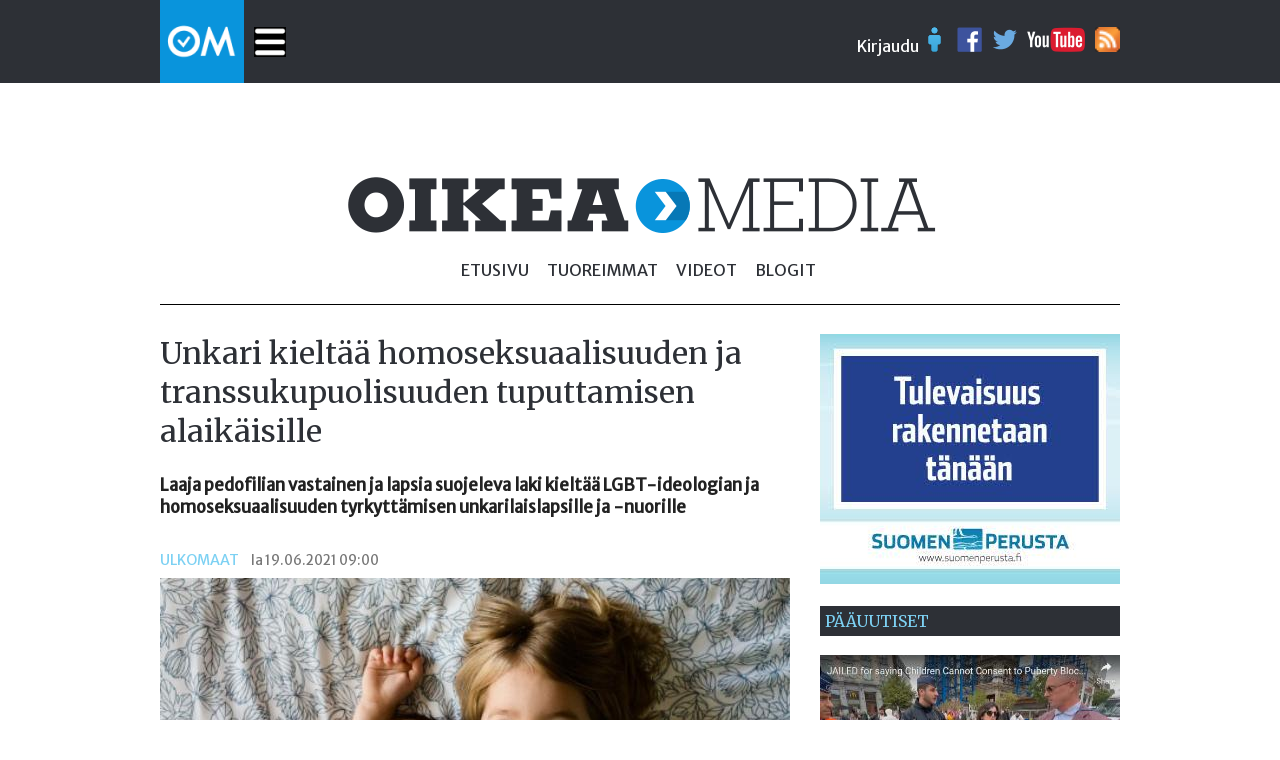

--- FILE ---
content_type: text/html
request_url: https://www.oikeamedia.com/o1-161700
body_size: 14236
content:
<!DOCTYPE html>
<html lang="en">
  <head>
    <meta charset="utf-8">
    <meta name="viewport" content="width=device-width, initial-scale=1.0">
   	<meta property="og:url"           content="http://oikeamedia.com/o1-161700" />
		<meta property="og:type"          content="website"/>
		<meta property="og:title"         content="Unkari kieltää homoseksuaalisuuden ja transsukupuolisuuden tuputtamisen alaikäisille"/>
		<meta property="og:description"   content="Laaja pedofilian vastainen ja lapsia suojeleva laki kieltää LGBT-ideologian ja homoseksuaalisuuden tyrkyttämisen unkarilaislapsille ja -nuorille - la 19.06.2021 09:00"/>
		<meta property="og:image"         content="https://oikeamedia.com/static/img/kuvat/img161702-161703-630.jpg"/>
    <title>Unkari kieltää homoseksuaalisuuden ja transsukupuolisuuden tuputtamisen alaikäisille</title>
    <link rel="shortcut icon" href="/static/favicon.ico" type="image/x-icon"/>
		<link rel="icon" href="/static/favicon.ico" type="image/x-icon"/>
    <link href="https://fonts.googleapis.com/css?family=Merriweather|Merriweather+Sans" rel="stylesheet"/>	
    <link rel="stylesheet" href="/static/css/style.css?v11"></link>    
    <script src="/static/js/jquery.min.js"></script>
    <script src="/static/js/main.js?v4"></script>
  </head>
  <body>

  

    <div id="header">
      <div id="hm" class="main" style="position:relative;">
	<div class="row" style="position:relative;">
	  <div class="col">
	    <div style="height:30px" class="col">
	      <a class="art-link" href="/">
	      <img src="/static/img/OM3.png" style="position:relative;top:-26px;"  onclick="location.href='/'"/>
	      </a>
	    </div>
	    <div class="col">
	      <img id="navi-menu-toggle" src="/static/img/menu-toggle-w.png" height="30" style="position:relative;top:2px;"/>
				<div id="navi-menu">
		    	<ul>
		    		<li ><a href="/">etusivu</a></li> 
						<li ><a href="/tuoreimmat">Tuoreimmat</a></li>
						<li ><a href="/videot">Videot</a></li>
						<li ><a href="/blogit">Blogit</a></li>
					</ul>
				</div>
	    </div>
	  </div>
	  <div class="col row" style="position:absolute; right:0px; top:2px;">
	    <div class="col login" style="position:relative;">
	       <span id="login-button">Kirjaudu</span>
	     <img id="login-icon" src="/static/img/user-blue-icon.png"/>
				<div id="login-box">
					<form id="login-form" action="https://beta.oikeamedia.com/mainLogin" method="POST">
				  <input type="text" name="email" placeholder="Email"/>
				  <input type="password" name="passwd" placeholder="Password"/>
				  <input type="submit" name="a:mainLogin" value="Kirjaudu"/>
				  </form>
				</div>
	    </div>
	    <div class="col">
	      <a href="https://www.facebook.com/Oikea-Media-1825875231003684">
	      <img src="/static/img/fb.png"/>
	      </a>
	    </div>
	    <div class="col">
	      <a href="https://twitter.com/OikeaMediaOM">
	      <img src="/static/img/twitter.png"/>
	      </a>
	    </div>
	    <div class="col">
	      <a href="https://www.youtube.com/channel/UCFcnyBkYmClo5YAGyeh7coQ">
	      <img src="/static/img/youtube.png"/>
	      </a>
	    </div>
	    <div class="col">
	      <a href="/rss">
	      <img src="/static/img/rss-icon.png"/>
	      </a>
	    </div>
	  </div>
	</div>
      </div>
    </div>

    <div id="fatheader" class="main">
      <div id="head2">
				<img src="/static/img/biglogo.png"/>
      </div>  
      <div id="navi">
	<ul>
	  <li ><a href="/">etusivu</a></li> 
		<li ><a href="/tuoreimmat">Tuoreimmat</a></li>
		<li ><a href="/videot">Videot</a></li>
		<li ><a href="/blogit">Blogit</a></li>
	</ul>
      </div>
      <div id="line"></div>
    </div>
	 	
	 	
    <div id="main" class="main">
		
<div class="col-1" id="col1">

	<div class="article">
	  <div>
		  <h1>Unkari kieltää homoseksuaalisuuden ja transsukupuolisuuden tuputtamisen alaikäisille</h1>
	  </div>
	  <div>
	    <h2 class="ingress">Laaja pedofilian vastainen ja lapsia suojeleva laki kieltää LGBT-ideologian ja homoseksuaalisuuden tyrkyttämisen unkarilaislapsille ja -nuorille</h2>
	  </div>
    <div>
      <span class="categories">Ulkomaat</span>
      <span class="time2">la 19.06.2021 09:00</span>
    </div>
    
	  <div>
	    <img src="/static/img/kuvat/img161702-161703-630.jpg" class="img100" align="top"/>
	  </div>
	  <div>
	    <figcaption></figcaption>      
	  </div>
		<div id="artikkeli">
	    <div>
	      <body>
 <p>Unkari <a href="https://www.lifesitenews.com/news/hungary-moves-to-prohibit-promotion-of-homosexuality-transgenderism-to-children" target="_blank">hyv&auml;ksyi</a> tiistaina 15.6.2021 laajan lains&auml;&auml;d&auml;nn&ouml;n, joka kielt&auml;&auml; sek&auml; homoseksuaalisuuden ett&auml; transsukupuolisuuden tuputtamisen alaik&auml;isille ja puuttuu ankarammin pedofiliaan.</p> 
 <p>Asiasta uutisoivat muun muassa <a href="https://www.lifesitenews.com/news/hungary-bans-promotion-of-homosexuality-transgenderism-to-minors" target="_blank">LifeSiteNews</a> &nbsp;ja <a href="https://www.breitbart.com/europe/2021/06/15/hungary-vote-legislation-banning-promotion-transgenderism-children/" target="_blank">Breitbart</a>.</p> 
 <p>Suomessa <a href="https://yle.fi/uutiset/3-11984404" target="_blank">Yle</a>, <a href="https://www.hs.fi/ulkomaat/art-2000008058717.html" target="_blank">Helsingin Sanomat</a>, <a href="https://www.mtvuutiset.fi/artikkeli/unkarin-parlamentti-hyvaksyi-lain-joka-kieltaa-homoseksuaalisuuden-mainostamisen-alaikaisille-elamisesta-tulossa-epamukavaa-kaikille/8171102#gs.3hb6me" target="_blank">MTV Uutiset</a>, <a href="https://www.iltalehti.fi/ulkomaat/a/37ab35a4-e1a6-430b-b7e5-3998bbe663d5" target="_blank">Iltalehti</a> ja <a href="https://www.is.fi/ulkomaat/art-2000008045748.html" target="_blank">Ilta-Sanomat</a> ristiinaulitsivat j&auml;lleen kerran Unkarin ja r&auml;ksyttiv&auml;t, miten &quot;Unkarille voi koitua taloudellisia sanktioita&quot;, kuinka laki &quot;rajoittaa ankarasti sananvapautta sek&auml; seksuaaliv&auml;hemmist&ouml;jen ja lasten oikeuksia&quot; ja ett&auml; &quot;el&auml;misest&auml; on tulossa yh&auml; enemm&auml;n ja enemm&auml;n ep&auml;mukavaa, ei pelk&auml;st&auml;&auml;n homoille, vaan k&auml;yt&auml;nn&ouml;ss&auml; kaikille&quot;.&nbsp;</p> 
 <p>Unohtunut ei my&ouml;sk&auml;&auml;n jankuttaa, ett&auml; ihmisoikeusj&auml;rjest&ouml; Amnesty Internationalin mukaan &quot;monet unkarilaiset torjuvat homofobian ja transfobian sek&auml; hallituksen pyrkimykset levitt&auml;&auml; vihaa&quot;.</p> 
 <p>”T&auml;m&auml;n kaltainen s&auml;&auml;lim&auml;t&ouml;n ihmisi&auml; sokaiseva propaganda on jokseenkin &auml;&auml;rimm&auml;ist&auml;. Ja homoseksuaalisuuden sekoittaminen seksuaalirikoksiin on kuvottavaa”, lakialoitetta vastustaneeseen mielenosoitukseen osallistuneen 23-vuotiaan Attila Kelemenin hehkutettiin vaahdonneen.</p> 
 <p>Iltalehti vertasi lakia &quot;Ven&auml;j&auml;-tyyliseen homopropagandalakiin&quot;, jollainen on ollut k&auml;yt&ouml;ss&auml; Ven&auml;j&auml;ll&auml; vuodesta 2013 alkaen.</p> 
 <p>Kansalaisj&auml;rjest&ouml;t <a href="https://www.hs.fi/ulkomaat/art-2000008045764.html" target="_blank">arvioivat</a> tiedotteessaan ennen lain hyv&auml;ksymist&auml;, ett&auml; l&auml;pi menness&auml;&auml;n ehdotetut lakimuutokset rajoittaisivat vakavasti ilmaisunvapautta ja lasten oikeuksia. J&auml;rjest&ouml;t syyttiv&auml;t Unkaria eurooppalaisten arvojen vastaisten diktaattorimaisten mallien mukailemisesta.</p> 
 <p>On huomattava, ett&auml; Unkarin uusi lains&auml;&auml;d&auml;nt&ouml; kielt&auml;&auml; pornografisen materiaalin ja homoseksuaalisuutta tai transsukupuolisuutta kuvaavan sis&auml;ll&ouml;n n&auml;ytt&auml;misen alle 18-vuotiaille. Muita toimenpiteit&auml; ovat seksuaalirikollisten rekister&ouml;inti, seksuaalikasvatusta koskevat s&auml;&auml;nn&ouml;kset ja tiukemmat lapsipornografian vastaiset toimet.</p> 
 <p>Kiellot sis&auml;ltyv&auml;t lains&auml;&auml;d&auml;nt&ouml;pakettiin, joka on <a href="https://hungarytoday.hu/anti-pedophilia-bill-hungary-national-assembly/" target="_blank">suunnattu</a> &nbsp;ensisijaisesti pedofiilej&auml; vastaan, esimerkiksi luomalla hakukelpoinen valokuvarekisteri kaikista lasten hyv&auml;ksik&auml;ytt&auml;jist&auml; maassa, rangaistuksia koventamalla ja est&auml;m&auml;ll&auml; heid&auml;t monista ammateista, jotka voivat saattaa heid&auml;t kosketuksiin lasten kanssa, kuten ty&ouml;paikoissa urheilujoukkueissa, rannoilla ja el&auml;intarhoissa.</p> 
 <p>Unkarin parlamentti hyv&auml;ksyi lakiehdotuksen &auml;&auml;nin 157 puolesta ja yksi vastaan. Valtaosa oppositiopuolueista kertoi etuk&auml;teen boikotoivansa &auml;&auml;nestyst&auml;. &Auml;&auml;nestyst&auml; boikotoineita vasemmistolaisparlamentaarikkoja on paljon v&auml;hemm&auml;n verrattuna Unkarin konservatiiviseen kahden kolmasosan m&auml;&auml;r&auml;enemmist&ouml;&ouml;n.</p> 
 <p>Lain l&auml;ht&ouml;kohtana on se, ett&auml; seksuaalikasvatuksen &quot;tavoitteena ei saa olla sukupuolen vaihtaminen tai homoseksuaalisuuden edist&auml;minen&quot;, ja sukupuolivalistusta voivat harjoittaa vain uuden lain mukaiset hyv&auml;ksytyt henkil&ouml;t ja organisaatiot, <a href="https://fidesz.hu/hirek/nyilvantartas-jon-letre-a-pedofil-buncselekmenyt-elkovetokrol" target="_blank">sanotaan</a> &nbsp;Unkarin hallituspuolue Fideszin lehdist&ouml;tiedotteessa. LGBT-ideologiaa koskevia rajoituksia sovelletaan my&ouml;s televisioon ja mainoksiin.</p> 
 <p>Lain mukaan lasten oikeuksien suojelemisen turvaamiseksi, pornografiaa ja sis&auml;lt&ouml;&auml;, joka kuvaa seksuaalisuutta omien tarkoitusperiens&auml; hyv&auml;ksi tai edist&auml;&auml; poikkeavuutta sukupuoli-identiteetist&auml;, sek&auml; markkinoi sukupuolenvaihdosta ja homoseksuaalisuutta, ei saa asettaa alle 18-vuotiaiden saataville.</p> 
 <p>Pedofilian vastainen lains&auml;&auml;d&auml;nt&ouml; on viimeisin toimi Unkarissa vuosia kest&auml;neess&auml; taistelussa suojella lapsia liberaalilta ideologialta ja s&auml;ilytt&auml;&auml; maan kristilliset arvot.&nbsp;</p> 
 <p>Vuodesta 2018 l&auml;htien, vuodesta 2010 vallassa olleen p&auml;&auml;ministeri Viktor Orb&aacute;nin johdolla Unkari on hankkiutunut eroon sukupuolentutkimuksen kursseista, kielt&auml;nyt samaa sukupuolta olevien parien adoptiot ja varjellut aitoa avioliittoa sis&auml;llytt&auml;m&auml;ll&auml; biologisen perheen kansalliseen perustuslakiin.</p> 
 <p>Joulukuussa 2020 Unkarin hallitus <a href="https://www.lifesitenews.com/news/hungary-defines-marriage-as-between-man-and-woman-excludes-same-sex-adoption" target="_blank">hyv&auml;ksyi</a> kansallisen perustuslain muutokset, jossa perhe m&auml;&auml;riteltiin ”miehen ja naisen v&auml;liseksi avioliitoksi ja vanhemman ja lapsen v&auml;liseen suhteeseen perustuvaksi”. Samalla vahvistettiin voimaan my&ouml;s laki, joka kielt&auml;&auml; samaa sukupuolta olevien parien adoptoinnin.</p> 
 <p><a href="https://www.oikeamedia.com/o1-150011" target="_blank">T&auml;st&auml; uutisoi </a>t&auml;ll&ouml;in my&ouml;s Oikea Media.</p> 
 <p>Perheiden ja lasten suojelun vahvistamiseen t&auml;ht&auml;&auml;v&auml;n perustuslain muuttamista koskevassa tekstiss&auml; <a href="http://abouthungary.hu/blog/hungarian-parliament-has-amended-the-constitution-to-enshrine-protections-for-family-and-children/" target="_blank">todettiin</a>:</p> 
 <p>&quot;Unkari suojelee avioliittoa miehen ja naisen v&auml;lisen&auml; yhteyten&auml; ja perhett&auml; kansakunnan selviytymisen perustana. Perheen perusta on avioliitto ja vanhemman ja lapsen v&auml;linen suhde. &Auml;iti on nainen, is&auml; on mies.”</p> 
 <p>Mietinn&ouml;ss&auml; huomautettiin, ett&auml; muutoksen my&ouml;t&auml; Unkarista tulee &quot;ensimm&auml;inen maa Euroopan unionissa, joka m&auml;&auml;rittelee perheen k&auml;sitteen perustuslaillisella tasolla ja varmistaa lasten h&auml;iriintym&auml;tt&ouml;m&auml;n kehityksen&quot;.</p> 
 <p>Siin&auml; korostettiin lis&auml;ksi:<br /> &quot;Unkari puolustaa lasten oikeutta identifioitua syntym&auml;sukupuoleensa ja taata heid&auml;n kasvatuksensa, joka perustuu kansakuntamme perustuslailliseen identiteettiin ja kristillisen kulttuurimme arvoihin.&quot;</p> 
 <p>Perustellessaan muutosten taustalla olevaa syyt&auml; hallitus <a href="https://www.bbc.co.uk/news/world-europe-55324417" target="_blank">mainitsi</a>, ett&auml; &quot;L&auml;nnen uusi ideologinen kehityskulku&quot; teki v&auml;ltt&auml;m&auml;tt&ouml;m&auml;ksi muutokset &quot;suojella lasta mahdolliselta ideologiselta tai biologiselta h&auml;irinn&auml;lt&auml;&quot;.</p> 
 <p>N&auml;iden perustuslaillisten muutosten lis&auml;ksi <a href="https://www.parlament.hu/irom41/13648/13648.pdf" target="_blank">hyv&auml;ksyttiin</a> lakiesitys, joka sulkee pois samaa sukupuolta olevat parit adoptoimasta lapsia. Harvoja poikkeuksia lukuun ottamatta uusi laki rajoittaa adoption ainoastaan aviopareihin, ja tietyt poikkeukset liittyv&auml;t tapauskohtaisesti perheenj&auml;seniin tai naimattomiin.&nbsp;</p> 
 <p>Samaa sukupuolta olevien avioliitot ovat kiellettyj&auml; Unkarin perustuslain nojalla.</p> 
 <p>Oikeusministeri Judit Varga toi esiin lain p&auml;&auml;sis&auml;ll&ouml;n: &quot;P&auml;&auml;s&auml;&auml;nt&ouml; on, ett&auml; vain avioparit voivat adoptoida lapsen eli mies ja nainen, jotka ovat naimisissa.&quot;</p> 
 <p>Kyseinen lakiesitys <a href="https://www.lifesitenews.com/news/left-outraged-as-hungary-requires-true-sex-on-official-documents" target="_blank">t&auml;ydensi</a> toukokuussa 2020 annettua lakia, jonka mukaan syntym&auml;-, avioliitto- ja kuolintodistuksissa on esitett&auml;v&auml; henkil&ouml;n todellinen biologinen sukupuoli, siis &quot;syntym&auml;sukupuoli&quot;, itse keksityn ja omaan harhaiseen kokemukseen <a href="https://www.lifesitenews.com/news/trans-activists-gender-unicorn-is-passe-time-for-the-gender-elephant" target="_blank">perustuvan</a> &nbsp; &nbsp; &quot;sukupuoli-identiteetin&quot; sijaan.&nbsp;</p> 
 <p>Lains&auml;&auml;d&auml;nt&ouml;paketti sis&auml;lsi s&auml;&auml;nn&ouml;n, joka kielt&auml;&auml; henkil&ouml;n syntym&auml;sukupuolen vaihtamisen virallisissa hallituksen asiakirjoissa.</p> 
 <p>&quot;Sukupuoli&quot; korvataan ilmaisulla &quot;syntym&auml;sukupuoli&quot;, (birth sex) ja se m&auml;&auml;ritet&auml;&auml;n henkil&ouml;n kromosomien ja biologisten sukupuoliominaisuuksien perusteella. Se merkitsee sit&auml;, ett&auml; kerran syntym&auml;ss&auml; m&auml;&auml;ritetty&auml; sukupuoliluokkaa ei voida muuttaa.</p> 
 <p>Kyseinen lakimuutos sai valtamediat yhdess&auml; vasemmiston ja LGBT-aktivistien kanssa arvatenkin raivon valtaan niin Unkarissa kuin muualla Euroopassa.&nbsp;</p> 
 <p>Maan &auml;&auml;nestetty&auml; sukupuolen m&auml;&auml;rittelyn biologiseen sukupuoleen perustuvaksi aktivistit ja valtamediat <a href="https://www.breitbart.com/europe/2020/05/20/outrage-hungary-defines-sex-biological/" target="_blank">v&auml;ittiv&auml;t</a> &nbsp;Unkarin vauhdittavan maataan &quot;takaisin keskiaikaan&quot;.</p> 
 <p>Hy&ouml;kk&auml;yksess&auml;&auml;n Unkaria vastaan ne <a href="https://www.pinknews.co.uk/2020/04/24/hungary-viktor-orban-trans-law-transphobia-coronavirus-gender-sex-ivett-ordogg-adel-onodi/" target="_blank">uskottelivat</a> transsukupuolisten henkil&ouml;iden joutuvan pakenenemaan Unkarista tai muussa tapauksessa ajautuvan jopa itsemurhaan.&nbsp;</p> 
 <p>Luonnollisesti laki synnytti suuttumusta ja voimakasta kritiikki&auml; my&ouml;s niin kutsutuissa &quot;ihmisoikeuksia&quot; ajavissa ryhmittymiss&auml;.</p> 
 <p>Lains&auml;&auml;d&auml;nn&ouml;st&auml; &quot;huolestuneiden&quot; joukossa <a href="https://www.nbcnews.com/feature/nbc-out/hungary-bans-legal-recognition-its-transgender-citizens-n1211141" target="_blank">olivat</a> tietysti mukana my&ouml;s Euroopan parlamentti, YK:n ihmisoikeusvaltuutettu, Euroopan neuvoston ihmisoikeusvaltuutettu ja Unkarin psykologinen seura.</p> 
 <p>Naton huippukokouksessa maanantaina 14.6.2021 esiintynyt Joe Bidenkin on aiemmin panettelevaan tapaansa <a href="https://www.breitbart.com/europe/2020/10/18/joe-biden-blasts-hungary-poland/" target="_blank">mustamaalannut</a> &nbsp;Unkarin ja sen naapurimaan Puolan demokraattisilla vaaleilla valittuja hallituksia &quot;totalitaarisiksi hallinnoiksi&quot;.</p> 
 <p>Unkari on viime vuosina todella upeasti tehostanut pyrkimyksi&auml;&auml;n suojella enemmist&ouml;lt&auml;&auml;n kristillisen maansa perinteisi&auml; arvoja ja perint&ouml;&auml; vasemmiston vaaralliselta LGBT-aktivismilta.&nbsp;<br /> Aiemmin t&auml;n&auml; vuonna Unkarin viranomaiset <a href="https://www.euronews.com/2021/01/22/hungary-imposes-traditional-values-disclaimer-for-lgbt-books" target="_blank">vaativat</a>&nbsp;tiukkoja rajoituksia koskien lapsille suunnattuja LGBT-my&ouml;nteisi&auml; kirjoja.&nbsp;</p> 
 <p>Viime vuoden toukokuussa Unkarin p&auml;&auml;ministeri Viktor Orb&aacute;n <a href="https://www.euronews.com/2020/10/05/leave-our-children-alone-hungarian-pm-tells-publisher-of-lgbt-book" target="_blank">tuomitsi</a> LGBT-ideologian iskostamisen lasten mieliin &quot;rajaksi, jota ei pid&auml; ylitt&auml;&auml;&quot;. &quot;Mielipiteeni lyhyk&auml;isyydess&auml;&auml;n: j&auml;tt&auml;k&auml;&auml; lapsemme rauhaan&quot;, h&auml;n ilmoitti painokkaasti.</p> 
 <p>Vuonna 2018 Unkari lis&auml;ksi <a href="https://www.breitbart.com/europe/2018/08/10/hungary-discontinues-gender-studies-programs-ideology-not-science/" target="_blank">poisti</a> sukupuolentutkimuksen valtion yll&auml;pit&auml;miss&auml; yliopistoissa sen j&auml;lkeen, kun selvisi, ettei opetusohjelmilla ole tunnistettavissa olevaa tarkoitusta ja ne perustuvat &quot;pikemminkin ideologiaan kuin tieteeseen&quot;.</p> 
 <p>Unkarin pist&auml;m&auml;st&auml; stopista yliopistojen gender-tutkimusohjelmille <a href="https://oikeamedia.com/o1-78610" target="_blank">uutisoi</a> Oikea Media elokuussa 2018.</p> 
 <p>Unkarin terveen j&auml;rjen k&auml;ytt&ouml; ei rajoitu ainoastaan maahanmuuttoon, vaan se ymm&auml;rt&auml;&auml; torjua my&ouml;s poliittisen gender-ideologian hy&ouml;kk&auml;ykset.</p> 
 <p>&nbsp;</p> 
 <p>&nbsp;</p> 
<script defer src="https://static.cloudflareinsights.com/beacon.min.js/vcd15cbe7772f49c399c6a5babf22c1241717689176015" integrity="sha512-ZpsOmlRQV6y907TI0dKBHq9Md29nnaEIPlkf84rnaERnq6zvWvPUqr2ft8M1aS28oN72PdrCzSjY4U6VaAw1EQ==" data-cf-beacon='{"version":"2024.11.0","token":"f9cf6dd6de6e413dba187becb04fa0f7","r":1,"server_timing":{"name":{"cfCacheStatus":true,"cfEdge":true,"cfExtPri":true,"cfL4":true,"cfOrigin":true,"cfSpeedBrain":true},"location_startswith":null}}' crossorigin="anonymous"></script>
</body>
	    </div>
	  </div>
	  
	  <div class="author row" style="position: relative;">
			<div class="col">
				<img src="/static/img/OM60x60.jpg" width="60" height="60" align="top" />
			</div>
			<div class="col" style="position: relative; width: 200px; height: 66px;">
				<span class="nimi">Tytti Salenius</span> 
				<span	class="time">la 19.06. 09:00</span>
			</div>
			<div class="col row" style="position: absolute; right: 0px; bottom:0px;">

				<div class="fb-share-button" data-href="/o1-161700" 
					data-layout="button_count" data-mobile-iframe="true">
				</div>
				<div class="fb-like" data-href="/o1-161700" 
					data-layout="button_count" data-action="like">
				</div>
				<div class="col">
					<a href="https://twitter.com/share" class="twitter-share-button" data-via="OikeaMediaOM" data-hashtags="OikeaMedia">Tweet</a>
					<script>!function(d,s,id){var js,fjs=d.getElementsByTagName(s)[0],p=/^http:/.test(d.location)?'http':'https';if(!d.getElementById(id)){js=d.createElement(s);js.id=id;js.src=p+'://platform.twitter.com/widgets.js';fjs.parentNode.insertBefore(js,fjs);}}(document, 'script', 'twitter-wjs');</script>
				</div>		
			</div>
		</div>
	</div>
	
    

  <div class="clearfix" style="margin-top:50px;"></div>



  
  <div class="clearfix" style="margin-top:30px;"></div>
  <div style="border-top: 1px solid #555; width:95%; margin-bottom:40px; margin-left:10px;">
  </div>
  
		<div class="mainlist-item row" style="position:relative;">
		  <a class="art-link" href="/o1-220600">
			<div class="col-ml1">
				<img src="/static/img/kuvat/img220602-220603-300.jpg" class="img100" align="left"/>
			</div>
			<div class="ml2 nosto2">
				<h2 class="wordwrap">Israel, Israel, Israel</h2>
					<p>Tilanne ennen vuotta 1948 oli, että Palestiinan valtiota ei ollut olemassakaan.</p>
		    <span class="time">pe 29.11.2024 19:32 Ulkomaat</span>
			</div>
			</a>
		</div>
		<div class="mainlist-item row" style="position:relative;">
		  <a class="art-link" href="/o1-217207">
			<div class="col-ml1">
				<img src="/static/img/kuvat/img217209-217210-300.jpg" class="img100" align="left"/>
			</div>
			<div class="ml2 nosto2">
				<h2 class="wordwrap">"Olin ennen homo" - homoudesta eheytynyt kertoo</h2>
					<p>On mahdollista eheytyä homoudesta ja löytää se oikea identiteetti ja paras mahdollinen elämä</p>
		    <span class="time">la 29.06.2024 15:07 Ulkomaat</span>
			</div>
			</a>
		</div>
		<div class="mainlist-item row" style="position:relative;">
		  <a class="art-link" href="/o1-212003">
			<div class="col-ml1">
				<img src="/static/img/kuvat/img212005-212006-300.jpg" class="img100" align="left"/>
			</div>
			<div class="ml2 nosto2">
				<h2 class="wordwrap">Ketkä tukevat Hamasia?</h2>
					<p>"He haluavat tehdä lopun kaikista ei-muslimidemokratioista. Hamas on jo lähettänyt toimijoita osiin Eurooppaa - Hamasin agentteja on luultavasti myös Yhdysvalloissa"</p>
		    <span class="time">su 07.01.2024 18:25 Ulkomaat</span>
			</div>
			</a>
		</div>
		<div class="mainlist-item row" style="position:relative;">
		  <a class="art-link" href="/o1-210903">
			<div class="col-ml1">
				<img src="/static/img/kuvat/img210905-210906-300.jpg" class="img100" align="left"/>
			</div>
			<div class="ml2 nosto2">
				<h2 class="wordwrap">Eurooppa shokissa: Islam-kriitikko Geert Wildersille jymyvoitto Hollannin vaaleissa</h2>
					<p>Vapauspuolueen jytky vavisuttaa Hollantia ja koko Eurooppaa</p>
		    <span class="time">to 14.12.2023 00:24 Ulkomaat</span>
			</div>
			</a>
		</div>
		<div class="mainlist-item row" style="position:relative;">
		  <a class="art-link" href="/o1-210400">
			<div class="col-ml1">
				<img src="/static/img/kuvat/img210402-210403-300.jpg" class="img100" align="left"/>
			</div>
			<div class="ml2 nosto2">
				<h2 class="wordwrap">Luonnollinen immuniteetti on elinikäinen ja luodinkestävä</h2>
					<p>Jälleen kerran yhdestä Covid -"salaliittoteoriasta" on tullut nykypäivän tiedettä</p>
		    <span class="time">su 26.11.2023 21:29 Ulkomaat</span>
			</div>
			</a>
		</div>
		<div class="mainlist-item row" style="position:relative;">
		  <a class="art-link" href="/o1-209300">
			<div class="col-ml1">
				<img src="/static/img/kuvat/img209302-209303-300.jpg" class="img100" align="left"/>
			</div>
			<div class="ml2 nosto2">
				<h2 class="wordwrap">Lääketieteen Nobel-palkinto Covid -rokotteita edistäneille tutkijoille</h2>
					<p>Toinen Nobel-palkinnon saajista oli myöntänyt vuonna 2018 julkaistussa artikkelissa, että mRNA-rokotteet voivat laukaista sekä tulehduksia että autoimmuunireaktioita</p>
		    <span class="time">la 11.11.2023 23:27 Ulkomaat</span>
			</div>
			</a>
		</div>
		<div class="mainlist-item row" style="position:relative;">
		  <a class="art-link" href="/o1-209100">
			<div class="col-ml1">
				<img src="/static/img/kuvat/img209102-209103-300.jpg" class="img100" align="left"/>
			</div>
			<div class="ml2 nosto2">
				<h2 class="wordwrap">Suomi edelläkävijänä maailmalla transhoitoja vastaan</h2>
					<p>Riittakerttu Kaltiala puhuu suoraan lasten transsilpomisesta: "Sukupuolta vahvistava hoito on vaarallista"</p>
		    <span class="time">su 05.11.2023 21:32 Ulkomaat</span>
			</div>
			</a>
		</div>
		<div class="mainlist-item row" style="position:relative;">
		  <a class="art-link" href="/o1-207505">
			<div class="col-ml1">
				<img src="/static/img/kuvat/img207507-207508-300.jpg" class="img100" align="left"/>
			</div>
			<div class="ml2 nosto2">
				<h2 class="wordwrap">Sukupuoliklinikka painosti 16-vuotiasta molempien rintojen poistoon</h2>
					<p>Detrans-nuorten liike kasvaa räjähdysmäisesti - taas sukupuoliklinikka oikeudessa</p>
		    <span class="time">ti 19.09.2023 22:06 Ulkomaat</span>
			</div>
			</a>
		</div>
		<div class="mainlist-item row" style="position:relative;">
		  <a class="art-link" href="/o1-205302">
			<div class="col-ml1">
				<img src="/static/img/kuvat/img205304-205305-300.jpg" class="img100" align="left"/>
			</div>
			<div class="ml2 nosto2">
				<h2 class="wordwrap">Nobel-palkittu irtisanoutui ilmastonmuutosagendasta - IMF-seminaari estettiin</h2>
					<p>"Ilmastokriisiä ei ole ja hiilidioksidipitoisuuksien lisääntymisestä hyötyy koko maailma"</p>
		    <span class="time">la 29.07.2023 23:56 Ulkomaat</span>
			</div>
			</a>
		</div>
		<div class="mainlist-item row" style="position:relative;">
		  <a class="art-link" href="/o1-204900">
			<div class="col-ml1">
				<img src="/static/img/kuvat/img204902-204903-300.jpg" class="img100" align="left"/>
			</div>
			<div class="ml2 nosto2">
				<h2 class="wordwrap">Kristillinen trilleri "Sound of Freedom" kansainvälisen pedofiiliringin kintereillä</h2>
					<p>Erittäin outoa ja halveksittavaa on, että valtamediat siirtyivät pedofiilirinkien puolelle yhtenä rintamana - Suomessakin</p>
		    <span class="time">la 22.07.2023 23:45 Ulkomaat</span>
			</div>
			</a>
		</div>
		<div class="mainlist-item row" style="position:relative;">
		  <a class="art-link" href="/o1-204806">
			<div class="col-ml1">
				<img src="/static/img/kuvat/img204808-204809-300.jpg" class="img100" align="left"/>
			</div>
			<div class="ml2 nosto2">
				<h2 class="wordwrap">Saksalainen EU-poliitikko haastaa You Tuben oikeuteen</h2>
					<p>Syynä Covid-videoiden sensurointi</p>
		    <span class="time">ke 19.07.2023 21:24 Ulkomaat</span>
			</div>
			</a>
		</div>
		<div class="mainlist-item row" style="position:relative;">
		  <a class="art-link" href="/o1-195400">
			<div class="col-ml1">
				<img src="/static/img/kuvat/img195402-195403-300.jpg" class="img100" align="left"/>
			</div>
			<div class="ml2 nosto2">
				<h2 class="wordwrap">Totuus Covid-rokotteista murtautumassa valtamediaan</h2>
					<p>"Covid-rokotteet ovat olleet täysi fiasko!"</p>
		    <span class="time">to 23.02.2023 20:47 Ulkomaat</span>
			</div>
			</a>
		</div>
		<div class="mainlist-item row" style="position:relative;">
		  <a class="art-link" href="/o1-194903">
			<div class="col-ml1">
				<img src="/static/img/kuvat/img194905-194906-300.jpg" class="img100" align="left"/>
			</div>
			<div class="ml2 nosto2">
				<h2 class="wordwrap">Kanadalainen psykologian professori ei erehdy enää ottamaan Covid-rokotetta</h2>
					<p>Jordan Peterson: "Minua ei huijata toiste!"</p>
		    <span class="time">ke 15.02.2023 23:26 Ulkomaat</span>
			</div>
			</a>
		</div>
		<div class="mainlist-item row" style="position:relative;">
		  <a class="art-link" href="/o1-194007">
			<div class="col-ml1">
				<img src="/static/img/kuvat/img194009-194010-300.jpg" class="img100" align="left"/>
			</div>
			<div class="ml2 nosto2">
				<h2 class="wordwrap">Nainen pidätettiin äänettömästä rukoilusta Briteissä</h2>
					<p>Poliisi kysyi: "Rukoiletko sinä?" johon hän vastasi: "Saatan rukoilla päässäni." Sitten poliisi kysyy häneltä, olisiko hän valmis lähtemään poliisiasemalle kuulusteltavaksi teoistaan.</p>
		    <span class="time">ke 18.01.2023 22:43 Ulkomaat</span>
			</div>
			</a>
		</div>
		<div class="mainlist-item row" style="position:relative;">
		  <a class="art-link" href="/o1-193704">
			<div class="col-ml1">
				<img src="/static/img/kuvat/img193706-193707-300.jpg" class="img100" align="left"/>
			</div>
			<div class="ml2 nosto2">
				<h2 class="wordwrap">Pfizerin tutkija myöntää Covid-rokotteen ja sydänvaivojen välisen yhteyden</h2>
					<p>Rokotejätit ovat jo pitkään tienneet koronarokotteiden mahdollisista haittavaikutuksista - "He eivät vain halunneet sanoa sitä julkisesti"</p>
		    <span class="time">su 15.01.2023 00:04 Ulkomaat</span>
			</div>
			</a>
		</div>
		<div class="mainlist-item row" style="position:relative;">
		  <a class="art-link" href="/o1-193500">
			<div class="col-ml1">
				<img src="/static/img/kuvat/img193502-193503-300.jpg" class="img100" align="left"/>
			</div>
			<div class="ml2 nosto2">
				<h2 class="wordwrap">Ennätysmäärä jääkarhuja osoittaa ilmastokiihkoilijoiden ennusteet suuresti liioitelluiksi</h2>
					<p>Kanadan arktiselta alueelta saadut viimeaikaiset tiedot räikeässä ristiriidassa niiden väitteiden kanssa, joita meille on vuosikausia syötetty</p>
		    <span class="time">to 12.01.2023 21:04 Ulkomaat</span>
			</div>
			</a>
		</div>
		<div class="mainlist-item row" style="position:relative;">
		  <a class="art-link" href="/o1-192200">
			<div class="col-ml1">
				<img src="/static/img/kuvat/img192202-192203-300.jpg" class="img100" align="left"/>
			</div>
			<div class="ml2 nosto2">
				<h2 class="wordwrap">Kiinassa puhjenneet mellakat lopun alku Xi Jinpingille?</h2>
					<p>Kiina-spesialisti: "Kolme vuotta kestäneiden on-off -sulkutilojen jälkeen he ovat saaneet tarpeekseen"</p>
		    <span class="time">ke 14.12.2022 21:34 Ulkomaat</span>
			</div>
			</a>
		</div>
		<div class="mainlist-item row" style="position:relative;">
		  <a class="art-link" href="/o1-191500">
			<div class="col-ml1">
				<img src="/static/img/kuvat/img191502-191503-300.jpg" class="img100" align="left"/>
			</div>
			<div class="ml2 nosto2">
				<h2 class="wordwrap">Oikeiston nousu Euroopassa - viimeinen mahdollisuus pysäyttää kansallinen itsetuho?</h2>
					<p>"Ruotsidemokraatteja, Melonia tai Le Peniä äänestävät näkevät, ettei nykyinen keskusta- tai vasemmistovetoinen hallitus tarjoa ratkaisuja ongelmiin, joihin oikeistopuolueilla on vastauksia"</p>
		    <span class="time">ke 30.11.2022 23:25 Ulkomaat</span>
			</div>
			</a>
		</div>
		<div class="mainlist-item row" style="position:relative;">
		  <a class="art-link" href="/o1-189708">
			<div class="col-ml1">
				<img src="/static/img/kuvat/img189710-189711-300.jpg" class="img100" align="left"/>
			</div>
			<div class="ml2 nosto2">
				<h2 class="wordwrap">CDC piilotti tietoja, jotka osoittavat koronarokotuksiin liittyviä vakavia vaaroja</h2>
					<p>"Jos CDC todella valvoi näitä tietokantoja vaaditulla tavalla, he eivät yksinkertaisesti olisi voineet jatkaa luvan antamista näille rokotteille esitettyjen tietojen perusteella"</p>
		    <span class="time">ke 26.10.2022 17:32 Ulkomaat</span>
			</div>
			</a>
		</div>
		<div class="mainlist-item row" style="position:relative;">
		  <a class="art-link" href="/o1-187800">
			<div class="col-ml1">
				<img src="/static/img/kuvat/img187802-187803-300.jpg" class="img100" align="left"/>
			</div>
			<div class="ml2 nosto2">
				<h2 class="wordwrap">Orban: Euroopan on "taisteltava fundamentalistisia vihreitä vastaan"</h2>
					<p>On hämmästyttävää, että meneillään olevasta kriisistä huolimatta Euroopan parlamentilla on kiire hyökätä Unkaria vastaan</p>
		    <span class="time">ke 21.09.2022 22:20 Ulkomaat</span>
			</div>
			</a>
		</div>
		<div class="mainlist-item row" style="position:relative;">
		  <a class="art-link" href="/o1-187500">
			<div class="col-ml1">
				<img src="/static/img/kuvat/img187502-187503-300.jpg" class="img100" align="left"/>
			</div>
			<div class="ml2 nosto2">
				<h2 class="wordwrap">Greenpeacen perustaja: Ilmastonmuutos perustuu valheellisiin narratiiveihin</h2>
					<p>Ilmastohätätila on täyttä valhetta</p>
		    <span class="time">ke 14.09.2022 18:00 Ulkomaat</span>
			</div>
			</a>
		</div>
		<div class="mainlist-item row" style="position:relative;">
		  <a class="art-link" href="/o1-187108">
			<div class="col-ml1">
				<img src="/static/img/kuvat/img187110-187111-300.jpg" class="img100" align="left"/>
			</div>
			<div class="ml2 nosto2">
				<h2 class="wordwrap">Veren vauriot selittävät monet koronarokotusten aiheuttamat haitat</h2>
					<p>"Tällaisia ilmiöitä ei ole koskaan ennen nähty minkään aikaisempien rokotusten jälkeen"</p>
		    <span class="time">la 10.09.2022 11:43 Ulkomaat</span>
			</div>
			</a>
		</div>
		<div class="mainlist-item row" style="position:relative;">
		  <a class="art-link" href="/o1-186300">
			<div class="col-ml1">
				<img src="/static/img/kuvat/img186302-186303-300.jpg" class="img100" align="left"/>
			</div>
			<div class="ml2 nosto2">
				<h2 class="wordwrap">FBI:n ratsia Trumpin kartanoon lisännyt merkittävästi innostusta äänestää välivaaleissa</h2>
					<p>"Demokraatit ovat tunnettuja siitä, että he käyttävät oikeusministeriötä hyväkseen häikäilemättömästi republikaanien maineen tahraamiseen"</p>
		    <span class="time">la 20.08.2022 09:08 Ulkomaat</span>
			</div>
			</a>
		</div>
		<div class="mainlist-item row" style="position:relative;">
		  <a class="art-link" href="/o1-185904">
			<div class="col-ml1">
				<img src="/static/img/kuvat/img185906-185907-300.jpg" class="img100" align="left"/>
			</div>
			<div class="ml2 nosto2">
				<h2 class="wordwrap">Alankomaat Great Reset -agendan "pilottimaa"</h2>
					<p>"Mikä olisikaan parempi tapa hallita ihmisiä kuin kontrolloida heidän elintarviketuotantoaan?"</p>
		    <span class="time">ma 08.08.2022 23:41 Ulkomaat</span>
			</div>
			</a>
		</div>
		<div class="mainlist-item row" style="position:relative;">
		  <a class="art-link" href="/o1-185100">
			<div class="col-ml1">
				<img src="/static/img/kuvat/img185102-185103-300.jpg" class="img100" align="left"/>
			</div>
			<div class="ml2 nosto2">
				<h2 class="wordwrap">Uusi elokuva: WHO:n "väestönhallintakokeilu" rokotusohjelman varjolla</h2>
					<p>"Tämä tieto tulee oikeaan aikaan ja kertoo siitä, että WHO ei ole missään määrin sovelias sanelemaan maailmanlaajuista terveyspolitiikkaa"</p>
		    <span class="time">pe 22.07.2022 11:08 Ulkomaat</span>
			</div>
			</a>
		</div>
		<div class="mainlist-item row" style="position:relative;">
		  <a class="art-link" href="/o1-184800">
			<div class="col-ml1">
				<img src="/static/img/kuvat/img184802-184803-300.jpg" class="img100" align="left"/>
			</div>
			<div class="ml2 nosto2">
				<h2 class="wordwrap">Chicagon ampujan kytkökset demokraattisiin sosialisteihin, Antifaan ja okkultismiin</h2>
					<p>Kaikissa Yhdysvaltain kaupungeissa, joissa henkirikosten määrä on kohonnut ennätyslukemiin, on demokraattipormestari</p>
		    <span class="time">su 10.07.2022 10:10 Ulkomaat</span>
			</div>
			</a>
		</div>
		<div class="mainlist-item row" style="position:relative;">
		  <a class="art-link" href="/o1-184300">
			<div class="col-ml1">
				<img src="/static/img/kuvat/img184302-184303-300.jpg" class="img100" align="left"/>
			</div>
			<div class="ml2 nosto2">
				<h2 class="wordwrap">Ylpeys voi vaihtua eheytymiseen</h2>
					<p>Oikea Media on alusta lähtien nostanut esille LGBT-agendan uhrit ja pitänyt huolta siitä, että gender-ideologian kahleista vapautuneet pääsevät ääneen</p>
		    <span class="time">su 03.07.2022 01:02 Ulkomaat</span>
			</div>
			</a>
		</div>
		<div class="mainlist-item row" style="position:relative;">
		  <a class="art-link" href="/o1-184000">
			<div class="col-ml1">
				<img src="/static/img/kuvat/img184002-184003-300.jpg" class="img100" align="left"/>
			</div>
			<div class="ml2 nosto2">
				<h2 class="wordwrap">Terveitä nuoria tappava "selittämätön" uusi "kohtaus" hämmentää lääkäreitä</h2>
					<p>"Jokainen järkevä ihminen näkee selvästi sydäntulehdusta aiheuttavien rokotteiden ja nuorten ja terveiden ihmisten äkillisen kuoleman lisääntymisen välisen korrelaation"</p>
		    <span class="time">ke 29.06.2022 22:49 Ulkomaat</span>
			</div>
			</a>
		</div>
		<div class="mainlist-item row" style="position:relative;">
		  <a class="art-link" href="/o1-183800">
			<div class="col-ml1">
				<img src="/static/img/kuvat/img183803-183804-300.jpg" class="img100" align="left"/>
			</div>
			<div class="ml2 nosto2">
				<h2 class="wordwrap">Kaikkien mustien elämällä ei ole merkitystä? 50 kristittyä murhattiin heidän kirkkoonsa</h2>
					<p>Lähi-idän ja islamin asiantuntija: "Kristittyjen rituaaliteurastuksesta on tullut niin arkipäiväistä, ettei se ole raportoimisen arvoista"</p>
		    <span class="time">la 25.06.2022 17:13 Ulkomaat</span>
			</div>
			</a>
		</div>
		<div class="mainlist-item row" style="position:relative;">
		  <a class="art-link" href="/o1-183400">
			<div class="col-ml1">
				<img src="/static/img/kuvat/img183402-183403-300.jpg" class="img100" align="left"/>
			</div>
			<div class="ml2 nosto2">
				<h2 class="wordwrap">VAERS-raportit "kadoksissa" - koronapiikkihaittojen todellinen laajuus yritetään piilottaa</h2>
					<p>Data-analyytikko: Ohjeistus poistaa raportit täytyy tulla aivan FDA:n ja / tai CDC:n huipulta</p>
		    <span class="time">ke 15.06.2022 23:18 Ulkomaat</span>
			</div>
			</a>
		</div>
		<div class="mainlist-item row" style="position:relative;">
		  <a class="art-link" href="/o1-183300">
			<div class="col-ml1">
				<img src="/static/img/kuvat/img183302-183303-300.jpg" class="img100" align="left"/>
			</div>
			<div class="ml2 nosto2">
				<h2 class="wordwrap">Pride juhlistaa nyt myös transsukupuolisuutta ja muita radikaalimpia LGBT-ajatuksia</h2>
					<p>"Homoudesta on tullut tylsää, joten vasemmiston on löydettävä uusia sorrettuja identiteettejä ruokkiakseen kassavirtaa"</p>
		    <span class="time">su 12.06.2022 16:08 Ulkomaat</span>
			</div>
			</a>
		</div>
		<div class="mainlist-item row" style="position:relative;">
		  <a class="art-link" href="/o1-182200">
			<div class="col-ml1">
				<img src="/static/img/kuvat/img182202-182203-300.jpg" class="img100" align="left"/>
			</div>
			<div class="ml2 nosto2">
				<h2 class="wordwrap">WHO pandemiasopimus "suurin vallankaappaus miesmuistiin"</h2>
					<p>"Demokratian perusperiaatteiden suoraa loukkaamista"</p>
		    <span class="time">ma 23.05.2022 23:04 Ulkomaat</span>
			</div>
			</a>
		</div>
		<div class="mainlist-item row" style="position:relative;">
		  <a class="art-link" href="/o1-181303">
			<div class="col-ml1">
				<img src="/static/img/kuvat/img181305-181306-300.jpg" class="img100" align="left"/>
			</div>
			<div class="ml2 nosto2">
				<h2 class="wordwrap">USA:n korkein oikeus aikeissa kumota Roe v. Waden? - Aborttikiista kärjistyy Yhdysvalloissa</h2>
					<p>"Jos korkein oikeus todella kumoaa Roe vastaan Wade -päätöksen, on selvää, että republikaanien ja ennen kaikkea Trumpin kannatus lisääntyvät"</p>
		    <span class="time">ti 10.05.2022 21:50 Ulkomaat</span>
			</div>
			</a>
		</div>

	<!-- mainospaikka 2 -->
	<div class="row" style="margin-top:40px;">
	  <!--div class="col">
  	    <a href="http://www.kiuaskustannus.com/?om"><img class="img100" src="/static/img/kuvat/kiuas.jpg"/></a>
	  </div -->
	  <div class="col">
  	    <a href="http://gometal.fi/?om" target="_blank"><img class="img100" src="/static/img/kuvat/gometal.jpg"/></a>
	  </div>
	  <div class="col">
  	    <a href="http://draisinerally.com/store.php?c=5937" target="_blank"><img class="img100" src="/static/img/kuvat/dr_om.png"/></a>
	  </div>
	  <!--div class="col">
  	    <a href="https://www.facebook.com/kotikolo" target="_blank"><img class="img100" src="/static/img/OM-banneri2.png"/></a>
	  </div -->
	  <!--div class="col">
  	    <a href="https://tapio.blog/sukupuoli-muutoksessa/?om" target="_blank"><img class="img100" src="/static/img/kuvat/tapio-kirjamainos.gif"/></a>
	  </div-->

	  <!--div class="col">
	    <a href="/o1-99018">
  	      <img class="img100" src="/static/img/kuvat/vaara-ja-peitsamo-small.png"/>
	    </a>
</div -->

	</div>

	
</div>
      
<div id="side" class="col-3">


	<div>
	  <div>

  	  <!-- a href="https://tapio.blog/sukupuoli-muutoksessa/?om" target="_blank"><img class="img100" src="/static/img/kuvat/tapio-kirjamainos.gif"/></a -->
	    
          <a href="http://www.suomenperusta.fi" target="_blank">
            <img class="img100" src="/static/img/kuvat/perusta.jpg"/>
	  </a>
	  <!-- a href="http://tapio.blog/?om" target="_blank">
	    <img class="img100" src="/static/img/kuvat/tapio-europarlamenttiin-animated-300x250.gif"/>
	  </a>
	  
          <a href="http://www.ollikotro.fi/?om" target="_blank">
          <img class="img100" src="/static/img/kuvat/vaalimainos-eu-kotro.png"/>
          </a>
          <a href="https://sites.google.com/site/blackwallmattiviren/home/henkiloeesittely?om" target="_blank">
          <img class="img100" src="/static/img/kuvat/vaalimainos-eu-viren.jpg"/>
          </a -->
	  
          <!-- a href="https://susannakoivula.squarespace.com/eduskuntavaalit-2019?om" target="_blank">
          <img class="img100" src="/static/img/kuvat/vaalimainos-2019-susannakoivula.jpg"/>
          </a>

          <a href="https://www.matiasturkkila.fi/?om" target="_blank">
          <img class="img100" src="/static/img/kuvat/vaalimainos-2019-matiasturkkila.png"/>
          </a -->

	  <!--a href="mailto:oikea.toimitus@gmail.com" target="_blank">
          <img class="img100" src="/static/img/mainos1.png"/>
          </a-->          
	  </div>
	</div>
	
	<!--div>
	  <div class="ostonappi">
	    <a href="https://holvi.com/shop/OikeaMedia/product/5e66c996e48272d6b43215f5195250bc/" target="_blank">Osta oma vaalimainoksesi tähän. Loppukiri 8000 näyttöä 20,00€ !!</a>
	  </div>
	</div-->

	
	
	
	<div class="art-header">
	  <div>
	    <h1>Pääuutiset</h1>
	  </div>
	</div>

	<div class="row nosto">
	  <a class="art-link" href="/o1-227004">
	  <div>
	    <img src="/static/img/kuvat/img227010-227011-300.jpg" class="img100" align="top"/>
	  	<h2>Billboard Chris testaa sananvapautta Brysselissä</h2>
	  	<p></p>
	  </div>
	  </a>
	  <a class="art-link" href="/o1-223100">
	  <div class="col-2h">
	    <img src="/static/img/kuvat/img223104-223105-300.jpg" class="img100" align="top"/>
	    <h3>Trump on jo voittanut kulttuurisodan</h3>
	  </div>
	  </a>
	  <a class="art-link" href="/o1-219600">
	  <div class="col-2h">
	    <img src="/static/img/kuvat/img219607-219605-300.jpg" class="img100" align="top"/>
	    <h3>Oikeus ja vapaus voitti - Trump pitää puheen</h3>
	  </div>
	  </a>
	</div>


	<div class="art-header">
	  <div>
	    <h1>blogit</h1>
	  </div>
	</div>
  <a class="art-link" href="/o1-231000">
	<div class="art-list-item row" style="position:relative;">
	  <div class="col-2-1">
	    <img src="/static/img/kuvat/img7707-7709-100.jpg" class="img100" align="left"/>
	  </div>
	  <div class="col-2-2 nosto2">
	    <h2>Juha Ahvio</h2>
	    <p>Ihmisen tulee ajatella</p>
	    <span class="time">ti 20.01. 11:14</span>
	  </div>	    
	</div>
	</a>
	<div class="hr"></div>
  <a class="art-link" href="/o1-230700">
	<div class="art-list-item row" style="position:relative;">
	  <div class="col-2-1">
	    <img src="/static/img/kuvat/img10663-10665-100.jpg" class="img100" align="left"/>
	  </div>
	  <div class="col-2-2 nosto2">
	    <h2>Mikko Paunio</h2>
	    <p>Trumpin Casus Belli (=sodan syy) Venezuelan narkokartellia Cartel des los Solosia vastaan</p>
	    <span class="time">la 03.01. 11:51</span>
	  </div>	    
	</div>
	</a>
	<div class="hr"></div>
  <a class="art-link" href="/o1-229300">
	<div class="art-list-item row" style="position:relative;">
	  <div class="col-2-1">
	    <img src="/static/img/kuvat/img6524-6527-100.jpg" class="img100" align="left"/>
	  </div>
	  <div class="col-2-2 nosto2">
	    <h2>Heikki Porkka</h2>
	    <p>Suomalainen media on järkyttävän huono</p>
	    <span class="time">la 27.09. 10:28</span>
	  </div>	    
	</div>
	</a>
	<div class="hr"></div>
  <a class="art-link" href="/o1-228600">
	<div class="art-list-item row" style="position:relative;">
	  <div class="col-2-1">
	    <img src="/static/img/kuvat/img26334-26336-100.jpg" class="img100" align="left"/>
	  </div>
	  <div class="col-2-2 nosto2">
	    <h2>Petteri Hiienkoski</h2>
	    <p>Onko suhteiden palauttaminen Venäjään mahdollista?</p>
	    <span class="time">su 07.09. 18:20</span>
	  </div>	    
	</div>
	</a>
	<div class="hr"></div>
  <a class="art-link" href="/o1-226100">
	<div class="art-list-item row" style="position:relative;">
	  <div class="col-2-1">
	    <img src="/static/img/kuvat/img100819-100821-100.jpg" class="img100" align="left"/>
	  </div>
	  <div class="col-2-2 nosto2">
	    <h2>Tapio Puolimatka</h2>
	    <p>Onko sukupuoli-identiteetti-ideologiasta tullut uusi valtionuskonto?</p>
	    <span class="time">to 24.04. 11:23</span>
	  </div>	    
	</div>
	</a>
	<div class="hr"></div>


	
	
	<div class="art-header">
	  <div>
	    <h1>videot</h1>
	  </div>
	</div>
	<div class="art-list-item row" style="position:relative;">
		<a href="/o1-231100">
		<div class="video-list-item">
			<h2>Trump perusti paremman YK:n</h2>
		  <img src="https://img.youtube.com/vi/nBKDJJuCcv4/0.jpg" class="img100"/>
			<h3>to 22.01.2026 23:23</h3>
		</div>
		</a>
	</div>
	<div class="hr"></div>
	<div class="art-list-item row" style="position:relative;">
		<a href="/o1-230900">
		<div class="video-list-item">
			<h2>Iran saanut tarpeekseen islamista - kymmenet moskeijat tulessa</h2>
		  <img src="https://img.youtube.com/vi/WIWxMyHrpuU/0.jpg" class="img100"/>
			<h3>la 10.01.2026 20:21</h3>
		</div>
		</a>
	</div>
	<div class="hr"></div>
	<div class="art-list-item row" style="position:relative;">
		<a href="/o1-230800">
		<div class="video-list-item">
			<h2>Trump lopetti USA:n Ylen</h2>
		  <img src="https://img.youtube.com/vi/WcC0uF7P728/0.jpg" class="img100"/>
			<h3>pe 09.01.2026 10:13</h3>
		</div>
		</a>
	</div>
	<div class="hr"></div>
	<div class="art-list-item row" style="position:relative;">
		<a href="/o1-229900">
		<div class="video-list-item">
			<h2>Cloudflare kirjoitti softansa uusiksi Rustilla ja puolet internetistä kyykähti</h2>
		  <img src="https://img.youtube.com/vi/TpXBenAvhi8/0.jpg" class="img100"/>
			<h3>to 20.11.2025 10:10</h3>
		</div>
		</a>
	</div>
	<div class="hr"></div>
	<div class="art-list-item row" style="position:relative;">
		<a href="/o1-229405">
		<div class="video-list-item">
			<h2>Tieteeksi naamioitua hölynpölyä</h2>
		  <img src="https://img.youtube.com/vi/lFr0gs9Eg5Y/0.jpg" class="img100"/>
			<h3>su 28.09.2025 21:22</h3>
		</div>
		</a>
	</div>
	<div class="hr"></div>
	<div class="art-list-item row" style="position:relative;">
		<a href="/o1-229401">
		<div class="video-list-item">
			<h2>Elämme valemedian valtakunnassa</h2>
		  <img src="https://img.youtube.com/vi/7pHwcN0p0Dw/0.jpg" class="img100"/>
			<h3>su 28.09.2025 19:45</h3>
		</div>
		</a>
	</div>
	<div class="hr"></div>
	<div class="art-list-item row" style="position:relative;">
		<a href="/o1-229105">
		<div class="video-list-item">
			<h2>Trump ei säästele suoria sanoja YK:n yleiskokouksessa</h2>
		  <img src="https://img.youtube.com/vi/ICZzyIb9h6E/0.jpg" class="img100"/>
			<h3>ti 23.09.2025 23:19</h3>
		</div>
		</a>
	</div>
	<div class="hr"></div>
	<div class="art-list-item row" style="position:relative;">
		<a href="/o1-229000">
		<div class="video-list-item">
			<h2>Charlie Kirkin muistotilaisuus - yli 100 000 osallistujaa</h2>
		  <img src="https://img.youtube.com/vi/zkX2rIn_q8o/0.jpg" class="img100"/>
			<h3>su 21.09.2025 23:04</h3>
		</div>
		</a>
	</div>
	<div class="hr"></div>
	<div class="art-list-item row" style="position:relative;">
		<a href="/o1-228900">
		<div class="video-list-item">
			<h2>Trump julisti Antifan terroristi-järjestöksi</h2>
		  <img src="https://img.youtube.com/vi/hFM-O4ZXUtY/0.jpg" class="img100"/>
			<h3>to 18.09.2025 21:40</h3>
		</div>
		</a>
	</div>
	<div class="hr"></div>
	<div class="art-list-item row" style="position:relative;">
		<a href="/o1-228700">
		<div class="video-list-item">
			<h2>Arviolta miljoona brittiä osoitti kunnioitusta Charlie Kirkille Lontoon kaduilla</h2>
		  <img src="https://img.youtube.com/vi/13p2d-49wz8/0.jpg" class="img100"/>
			<h3>la 13.09.2025 23:51</h3>
		</div>
		</a>
	</div>
	<div class="hr"></div>


</div>

<script>
function login(){
	var ts = +new Date();
	var em = document.getElementById("login-email").value;
	var pw = document.getElementById("login-pw").value;
	var load = "comment-list";
  post(path()+"?ts="+ts,"a=login&load="+load+"&email="+enc(em)+"&passwd="+enc(pw),function(html){
	  repl(load,html);
	  $("#commentText").keyup(function(){
		  $("#charCount").text($(this).val().length);
		});
	},function(err){alert("err:"+err);});
}
</script>

		</div>

  <!-- Load Facebook SDK for JavaScript -->
  <div id="fb-root"></div>
<script>(function(d, s, id) {
  var js, fjs = d.getElementsByTagName(s)[0];
  if (d.getElementById(id)) return;
  js = d.createElement(s); js.id = id;
  js.src = "//connect.facebook.net/fi_FI/sdk.js#xfbml=1&version=v2.8&appId=1617617494920294";
  fjs.parentNode.insertBefore(js, fjs);
}(document, 'script', 'facebook-jssdk'));</script>

    <div id="footer">
      <div id="hm" class="main" style="position:relative;">
	<div class="row">
	  <div class="col">
	    <div>
	      Copyright (c) 2017 <b>Oikea Toimitus</b><br/>
	      Päätoimittaja: Jukka-Pekka Rahkonen
	      <br/>
	    </div>
	  </div>
	  <div class="col">
	    <div>
	      <b>Juttuvinkit ja palaute:</b><br/>
	      <a href="/cdn-cgi/l/email-protection#422d2b2927236c362d2b2f2b36373102252f232b2e6c212d2f"><span class="__cf_email__" data-cfemail="f29d9b999793dc869d9b9f9b868781b2959f939b9edc919d9f">[email&#160;protected]</span></a><br/>
	      
	    </div>
	  </div>
	  <div class="col">
	    <div>
	      <b>Mainostajalle:</b><br/>
	      <a href="http://beta.oikeamedia.com/o1-7309">Mediakortti</a><br/>	      
	    </div>
	  </div>
	</div>
      </div>
    </div>

<script data-cfasync="false" src="/cdn-cgi/scripts/5c5dd728/cloudflare-static/email-decode.min.js"></script><script>
$(document).ready(function(){
	$("#navi-menu-toggle").click(function(){
		$("#navi-menu").toggle();
	});
	$("#login-button").click(function(){
		$("#login-box").toggle();
	});
	$("#login-icon").click(function(){
		$("#login-box").toggle();
	});
	var url = location.host;
	var prt = "https://";
	if (url.startsWith("localhost")) prt = "http://";	
	$("#login-form").attr("action",prt+url+"/mainLogin");
});
</script>
<script>
  (function(i,s,o,g,r,a,m){i['GoogleAnalyticsObject']=r;i[r]=i[r]||function(){
  (i[r].q=i[r].q||[]).push(arguments)},i[r].l=1*new Date();a=s.createElement(o),
  m=s.getElementsByTagName(o)[0];a.async=1;a.src=g;m.parentNode.insertBefore(a,m)
  })(window,document,'script','https://www.google-analytics.com/analytics.js','ga');
  ga('create', 'UA-61484779-3', 'auto');
  ga('send', 'pageview');
</script>
</body>  
</html>
